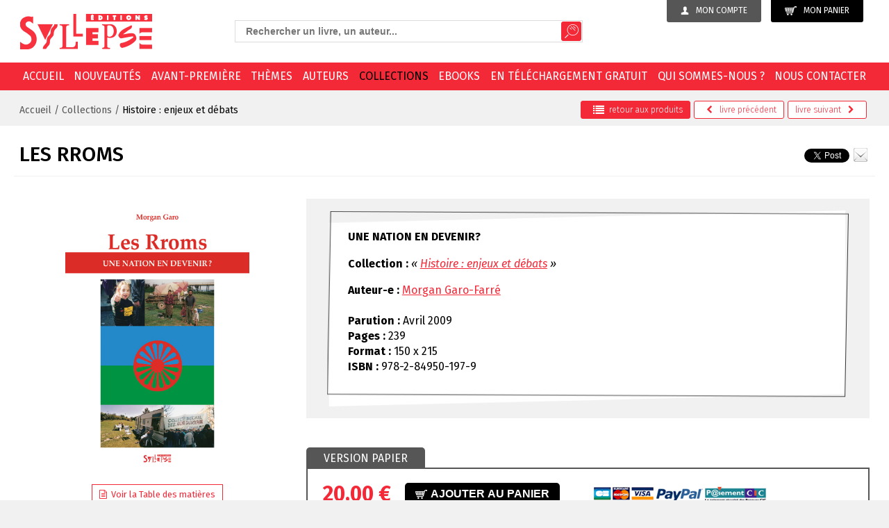

--- FILE ---
content_type: text/html; charset=utf-8
request_url: https://www.syllepse.net/les-rroms-_r_65_i_392.html
body_size: 11231
content:
<!DOCTYPE html><!--[if lt IE 7]>      <html class="no-js lt-ie9 lt-ie8 lt-ie7"> <![endif]--><!--[if IE 7]>         <html class="no-js lt-ie9 lt-ie8"> <![endif]--><!--[if IE 8]>         <html class="no-js lt-ie9"> <![endif]--><!--[if gt IE 8]><!--> <html class="no-js"> <!--<![endif]--><head><meta charset="utf-8"><meta http-equiv="X-UA-Compatible" content="IE=edge,chrome=1"><title>Les Rroms - Editions Syllepse</title>
<meta property="product:price:amount" content="20.00" />
<meta property="product:price:currency" content="EUR" />
<meta name="generator" content="Clikeo (www.clikeo.fr)" />
<meta property="og:site_name" content="Editions Syllepse" />
<meta property="og:title" content="Les Rroms" />
<meta property="og:description" content="Minorité transnationale répartie sur le territoire de plusieurs États européens, les Rroms font régulièrement la une de l'actualité en raison de la stigmatisation dont ils sont victimes.Cependant, au-delà de leur apport culturel ils sont mal connus.Cet ouvrage permet de découvrir l'histoire de ce peuple sans État qui revendique une existence et des droits. Après avoir abordé la situation et l'histoire de cette communauté en Roumanie, République tchèque et France, l'auteur décrit la vie de cette communauté à travers ses associations et mouvements politiques qui se sont structurés à l'échelle européenne.Si l'histoire de la nation rrom n'a pas été à ce jour écrite, cet ouvrage est un des premiers à synthétiser le parcours de ce peuple parti d'Inde au 11e siècle, qui a tout d'abord connu l'esclavage, puis au 20e siècle une tentative d'extermination par les nazis (Samudaripen). Enfin, Morgan Garo interroge, à l'heure du danger d'ethnicisation des sociétés européennes, une autre conception du vivre-ensemble des peuples qui ne soit pas fondée sur les liens du sang mais sur des communautés de destin, respectueuses de ses minorités." />
<meta property="og:url" content="https://www.syllepse.net/les-rroms-_r_65_i_392.html" />
<meta property="og:type" content="product" />
<meta property="og:image" content="https://www.syllepse.net/syllepse_images/produits/rrom_prd.jpg" />
<meta property="og:image:width" content="333" />
<meta property="og:image:height" content="500" />
<meta property="og:availability" content="instock" /><meta name="description"            content="Collections Histoire : enjeux et débats: les rroms. Morgan Garo-Farré, "/><meta name="keywords"               content="Collections, Histoire : enjeux et débats, les rroms, Morgan Garo-Farré"/><meta name="viewport" content="width=device-width, initial-scale=1"><link rel="canonical" href="https://www.syllepse.net/les-rroms-_r_65_i_392.html" /><link rel="alternate" type="application/rss+xml" title="Editions Syllepse - Livres" href="https://www.syllepse.net/index.phtml?rss=1&amp;lng=FR" /><link href="/syllepse_images/syllepse.css?1766043047"           rel="stylesheet" type="text/css" /><script src="//static.clikeo.fr/css3-mediaqueries.js"></script><!-- FONTS --><link href="https://fonts.googleapis.com/css?family=Fira+Sans:300,300i,400,400i,500,700" rel="stylesheet"><!--  --><link rel="apple-touch-icon" sizes="57x57" href="/apple-icon-57x57.png"><link rel="apple-touch-icon" sizes="60x60" href="/apple-icon-60x60.png"><link rel="apple-touch-icon" sizes="72x72" href="/apple-icon-72x72.png"><link rel="apple-touch-icon" sizes="76x76" href="/apple-icon-76x76.png"><link rel="apple-touch-icon" sizes="114x114" href="/apple-icon-114x114.png"><link rel="apple-touch-icon" sizes="120x120" href="/apple-icon-120x120.png"><link rel="apple-touch-icon" sizes="144x144" href="/apple-icon-144x144.png"><link rel="apple-touch-icon" sizes="152x152" href="/apple-icon-152x152.png"><link rel="apple-touch-icon" sizes="180x180" href="/apple-icon-180x180.png"><link rel="icon" type="image/png" sizes="192x192"  href="/android-icon-192x192.png"><link rel="icon" type="image/png" sizes="32x32" href="/favicon-32x32.png"><link rel="icon" type="image/png" sizes="96x96" href="/favicon-96x96.png"><link rel="icon" type="image/png" sizes="16x16" href="/favicon-16x16.png"><link rel="manifest" href="/manifest.json"><meta name="msapplication-TileColor" content="#ffffff"><meta name="msapplication-TileImage" content="/ms-icon-144x144.png"><meta name="theme-color" content="#ffffff"><script src="templates/js/modernizr-2.8.3-respond-1.4.2.min.js"></script>
<script type="text/javascript" src="templates/js/jquery-1.11.2.min.js" ></script>
<script type="text/javascript" src="templates/js/jquery-ui.min.js" ></script>
<link rel="stylesheet" href="https://maxcdn.bootstrapcdn.com/font-awesome/4.5.0/css/font-awesome.min.css" type="text/css"/></head>
<body class="_debug" style="background:#f1f1f1">
<!--[if lt IE 8]>
    <p class="browserupgrade">You are using an <strong>outdated</strong> browser. Please <a href="/browsehappy.com/">upgrade your browser</a> to improve your experience.</p>
<![endif]-->

<div id="page">

    <header>
    	<div class="clk-row flex-head">
    		<div class="col-l-10-24 col-xl-8-24 btn-eco col-s-text-center col-text-right col-push-right">
                <a href="https://www.syllepse.net/index.phtml?lng=FR&srub=85&InitClient" title="Mon compte" class="user-btn">
                	<img src="/syllepse_images/sitev2/ico-user.png">Mon compte
                </a>
              	<a class="cart-btn" href="https://www.syllepse.net/index.phtml?lng=FR&srub=4&InitEcommerce">
              		<img src="/syllepse_images/sitev2/ico-cart.png">Mon panier
              				        </a>
		       			
            </div>
           
    		<div class="col-m-1-2 col-l-9-24 col-xl-10-24 recherche col-push-right col-m-text-center">
                <div class="search-box">
    			    <i class="fa fa-long-arrow-left search-back aria-hidden="true"></i> 
  	<style>
		.ui-autocomplete-loading {
			background: white url("https://jqueryui.com/resources/demos/autocomplete/images/ui-anim_basic_16x16.gif") right center no-repeat;
		}
		.ui-autocomplete{
			z-index:89999;
			padding-bottom:10px;
			font-size:13px;
		}
		.ui-autocomplete li::before{display: none}
		.ui-menu .ui-menu-item{
			list-style:none;
		    padding: 8px !important;
		   
		}
		.ui-menu .ui-menu-item a{
		    text-decoration:none !important;
		}
		.ui-autocomplete-category{
			list-style:none;
		    padding: 8px !important;
		    text-transform:uppercase;
		}
		.ui-autocomplete-category a{
		    font-weight: bold;
		    margin: .95em 0 0px 0;
		    line-height: 1.5;
		}
		.ui-widget-content {
  			border: 1px solid #eaeaea;
  			border-top:0px;
  			background: #FFF ;
  			position: absolute;
  			color: #272323 !important;
  			webkit-border-radius: 0px 0px 5px 5px;
  			border-radius: 0px 0px 5px 5px;
  			transform: translateY(-3px);
			-webkit-transform: translateY(-3px);
		}
		.ui-autocomplete.ui-menu .ui-menu-item{
			  list-style-image:none;
			  border-top:1px solid #e3e4e6;
		}
		.ui-menu-item-wrapper{
			color: #272323 !important;
		}
		.ui-autocomplete.ui-menu .ui-menu-item:hover,
		.ui-autocomplete.ui-menu .ui-state-focus{
			text-decoration:none;
			margin:0;
			background:#ededed;
		}
  		.ui-autocomplete.ui-menu .ui-state-focus a{
			color: #272323 !important;
		}
		

	</style>
  	<script>
  		$.widget( "custom.catcomplete", $.ui.autocomplete, {
		    _create: function() {
	      		this._super();
	      		this.widget().menu( "option", "items", "> :not(.ui-autocomplete-category)" );
	    	},
	    	_renderMenu: function( ul, items ) {
	      		var that = this,
	        		currentCategory = "";
	      		$.each( items, function( index, item ) {
	        		var li;
	        		if ( item.category != currentCategory ) {
	          			ul.append( "<li class='ui-autocomplete-category'><a href='"+item.url+"'>" + item.category + "</a></li>" );
	          			currentCategory = item.category;
	        		}
	        		li = that._renderItemData( ul, item );
	        		if ( item.category ) {
	          			li.attr( "aria-label", item.category + " : " + item.label );
	        		}
	      		});
	    	},
	    	_renderItemData: function (ul, item) {
         		return $("<li></li>")
             		.data("item.autocomplete", item)
             		.append("<a href='"+item.url+"'>" + item.label + "</a>")
             		.appendTo(ul);
     		}
	  	});
  		$(function() {
    		$( ".SKEYWORD" ).catcomplete({
	      		source: function( request, response ) {
		        	$.ajax({
		          		url: "index.phtml",
		          		dataType: "json",
		          		data: {
		            		q: request.term,
		          			max: 15,
		          			h: true
		          		},
		          		success: function( data ) {
		          			//console.log("yeahaa");
		            		response($.map(data, function(item) {
								return {
									id      : item.id ,
									category: item.category ,
									label   : item.label ,
									url     : item.url ,
									sentence: item.sentence 
								}
							}))
		          		}
		        	});
		      	},
		      	minLength: 3,
		      	select: function( event, ui ) {
		      		//console.log(event);console.log(ui);return false;
		      		if (ui.item) {
						alert("go "+ui.url);
						window.location.href = ui.item.url;
					} else {
						$("#SKEYWORD").val("");
						return false;
					}
			  	}
	    	});
		});
	</script>

<form  method="get" action="index.phtml" class="search-form">
    <input type="hidden" name="srub" value="36"/>
    <input type="hidden" name="lng" value="FR"/>
    <input type="text" class="SKEYWORD" name="SKEYWORD" value="" placeholder="Rechercher un livre, un auteur..."/>
 	<button type="submit"><img src="/syllepse_images/sitev2/ico-search.png"></button>
</button>
</form>    		    </div>
            </div>

            <div class="col-m-1-2 col-l-5-24 col-xl-6-24 col-s-text-center">
                 <a href="/" title="Editions Syllepse Livres" class="logo"><img src="/syllepse_images/sitev2/logo.png"></a> 
            </div>
    		
    	</div>
    </header>
    <nav>
    	<div class="clk-row">
    		<div class="col-s-1">

                <div class="mobile-menu-trigger">
                    <div class="col-s-1 col-no-padding">
                        <div id="trigger" class="menu-mobile">
                            <a href="/" title="Livres - Editions Syllepse" class="ico-s-home"><i class="fa fa-home" aria-hidden="true"></i></a>
                            <a href="#menu"><span class="menu-trigger"><i class="fa fa-bars" aria-hidden="true"></i> Menu</span></a>
                        </div>
                         <div class="search-mobile hide-m hide-l hide-xl"><i class="fa fa-search fa-lg"></i></div>
                    </div>
                </div>
                
    			<ul class="nav">
        			        				        					<li ><a href="/">Accueil</a></li>
        				        			        				        					<li ><a href="nouveautes-_r_22.html">Nouveautés</a></li>
        				        			        				        					<li ><a href="avant-premiere-_r_21.html">Avant-première</a></li>
        				        			        				        					<li ><a href="themes-_r_19.html">Thèmes</a></li>
        				        			        				        					<li ><a href="auteurs-_r_17.html">Auteurs</a></li>
        				        			        				        					<li  class="selected" ><a href="collections-_r_18.html">Collections</a></li>
        				        			        				        					<li ><a href="ebooks-_r_103.html">EBOOKS</a></li>
        				        			        				        					<li ><a href="en-telechargement-gratuit-_r_20.html">En téléchargement gratuit</a></li>
        				        			        				        					<li ><a href="qui-sommes-nous--_r_8.html">Qui sommes-nous ?</a></li>
        				        			        				        					<li ><a href="nous-contacter-_r_10.html">Nous contacter</a></li>
        				        			    			</ul>
    		</div>
    	</div>
    </nav>
    <section>
                        <div class="breadcrumb-wrapper">
                <div class="clk-row">
                    <div class="flex">
                        <div class="col-s-1 col-m-1-2">
                            <div class="breadcrumb">
                                                                                                    <a href="/" title="Accueil" >Accueil</a>
                                     /  
                                                                    <a href="collections-_r_18.html" title="Collections" >Collections</a>
                                     /  
                                                                    <a href="histoire-enjeux-et-debats-_r_65.html" title="Histoire : enjeux et débats"  class="selected" >Histoire : enjeux et débats</a>
                                     
                                                                																																							</div>
                        </div>

                                                    <div class="col-s-1 col-m-1-2">
                                <div class="nav-produit">
                                     <a href="histoire-enjeux-et-debats-_r_65.html" class="back">
                                        <i class="fa fa-lg fa-list" aria-hidden="true"></i>retour <span class="hide-s">aux produits</span>
                                     </a>
                                                                             <a href="colonisations-migrations-racismes-_r_65_i_426.html" title="Colonisations, migrations, racismes">
                                            <i class="fa fa-chevron-left" aria-hidden="true"></i>
                                                                                            <span class="hide-s">livre </span>précédent
                                                                                    </a>
                                                                                                                  <a href="l-algerie-depassionnee-_r_65_i_386.html" title="L'Alg&eacute;rie d&eacute;passionn&eacute;e">
                                                                                            <span class="hide-s">livre </span>suivant
                                                                                        <i class="fa fa-chevron-right" aria-hidden="true"></i>
                                        </a>
                                                                      </div>
                            </div>
                                    
                    </div>
                </div>
            </div>
        
        <div class="clk-row">
           						     		                
	     		
            	            
    



<div class="clk-row">
	<div class="col-s-1 flex titre-detail">
		<h1>Les Rroms</h1>
		<!-- SHARE PRODUIT -->
		<div class="share-items">
			
				<script>
					//TWITTER
					!function(d,s,id){var js,fjs=d.getElementsByTagName(s)[0],p=/^http:/.test(d.location)?'http':'https';if(!d.getElementById(id)){js=d.createElement(s);js.id=id;js.src=p+'://platform.twitter.com/widgets.js';fjs.parentNode.insertBefore(js,fjs);}}(document, 'script', 'twitter-wjs');

					//FACEBOOK
					(function(d, s, id) {
					  var js, fjs = d.getElementsByTagName(s)[0];
					  if (d.getElementById(id)) return;
					  js = d.createElement(s); js.id = id;
					  js.src = "//connect.facebook.net/fr_FR/sdk.js#xfbml=1&version=v2.5&appId=223832854343928";
					  fjs.parentNode.insertBefore(js, fjs);
					}(document, 'script', 'facebook-jssdk'));
					
					$(document).ready(function() { 
						$(".envoiAmi").fancybox({
							maxWidth	: 800,
							maxHeight	: 600,
							fitToView	: false,
							width		: '70%',
							height		: '70%',
							autoSize	: false,
							closeClick	: false,
							openEffect	: 'none',
							closeEffect	: 'none'
						});
					});
				</script>
			
			<div id="fb-root"></div>
			<div class="fb-like" data-href="" data-layout="button" data-action="like" data-show-faces="true" data-share="true"></div>&nbsp;
			<a href="https://twitter.com/share" class="twitter-share-button" data-hashtags="editionsyllepse">Tweet</a>
						<a href="index.phtml?srub=82&URLSRC=les-rroms-_r_65_i_392.html&conseiller-a-un-ami-&SkipHeader=1&SkipFooter=1" title="Envoyer à un ami" class="envoiAmi icon-mail" data-fancybox-type="iframe"><img src="/syllepse_images/sitev2/icon-mail.png"></a>
		</div>
		<!-- SHARE PRODUIT -->
	</div>
</div>

<div class="clk-row">
	<div class="col-l-8-24">
		<div class="clk-wrap-img h100pct imglarge ">
	        <a class="imglarge fancybox"  rel="syllepse" title="Les Rroms / Histoire : enjeux et débats" href="/syllepse_images/produits/rrom.jpg">
	        	<img id="limg" itemprop="image" src="/syllepse_images/produits/rrom.jpg?2" alt="Les Rroms Histoire : enjeux et débats">
	        </a>
	    </div>
	    	    	<center>
				    					<a href="/syllepse_images/divers/les_rroms.pdf" target="_blank" class="btn-table"><i class="fa fa-file-text-o" aria-hidden="true"></i>
Voir la Table des matières</a>
						     		     </center>
	    
	</div>
	<div class="col-l-16-24">
		<div class="bg-edito edito-produit">
			<div class="edito">
									<h4>UNE NATION EN DEVENIR?</h4>
				
									<p><strong>Collection :</strong> <i>&laquo; <a href="histoire-enjeux-et-debats-_r_65.html" title="Histoire : enjeux et débats">Histoire : enjeux et débats</a> &raquo;</i></p>
				
				<p>
																		<strong>Auteur-e :</strong> <a href="morgan-garo-farre-_r_35_lettre_M_c_827.html" title="Morgan Garo-Farré">Morgan Garo-Farré</a><br/>
											
					<br/>
					<strong>Parution :</strong> Avril 2009 <br/>
					<strong>Pages :</strong> 239 <br/>
					<strong>Format :</strong> 150 x 215 <br/> 
					<strong>ISBN :</strong> 978-2-84950-197-9<br/>
					
																													</p>
			</div>
		</div>


		<div class="tabs-panier">


																			<ul>
																		<li><a href="#tabs">Version papier</a></li>
																					</ul>
									<div id="tabs" class="tabs-wrapper">
						<div class="col-m-1-2 tabs-content">
							<p class="prix">20,00&nbsp;€</p>
							<form action="index.phtml" method="post" name="AddForm" id="AddForm">
								<input type="hidden" name="QUANTITE" value="1"/>
								<input type="hidden" name="srub" value="65"/>
								<input type="hidden" name="iprod" value="392"/>
								<input type="hidden" name="addProduct" value="Yes"/>
								<input type="hidden" name="pageid" value=""/>
								<button type="submit" class="btn-commander">
									<!-- <img src="/syllepse_images/sitev2/ico-cart.png">  -->
									<span>										Ajouter au panier
									</span>
								</button>
							</form>
						</div>
						<div class="col-m-1-2 tabs-content">
							<img src="/syllepse_images/sitev2/cart-visa.png"> <img src="/syllepse_images/sitev2/cart-paypal.png"> <img src="/syllepse_images/sitev2/cart-cic.png">
						</div>
						<div class="clear"></div>
					</div>
								
		</div>
	</div>
</div>

	<div class="clk-row clearfix">
		<div class="col-m-1-4 col-mb2">
			<p class="titre-box">Présentation</p>
		</div>
		<div class="clear"></div>
		<div class="col-s-1 col-mb2">
			<p align="justify">Minorit&eacute; transnationale r&eacute;partie sur le territoire de plusieurs &Eacute;tats europ&eacute;ens, les Rroms font r&eacute;guli&egrave;rement la une de l'actualit&eacute; en raison de la stigmatisation dont ils sont victimes.Cependant, au-del&agrave; de leur apport culturel ils sont mal connus.<br />Cet ouvrage permet de d&eacute;couvrir l'histoire de ce peuple sans &Eacute;tat qui revendique une existence et des droits. Apr&egrave;s avoir abord&eacute; la situation et l'histoire de cette communaut&eacute; en Roumanie, R&eacute;publique tch&egrave;que et France, l'auteur d&eacute;crit la vie de cette communaut&eacute; &agrave; travers ses associations et mouvements politiques qui se sont structur&eacute;s &agrave; l'&eacute;chelle europ&eacute;enne.<br />Si l'histoire de la nation rrom n'a pas &eacute;t&eacute; &agrave; ce jour &eacute;crite, cet ouvrage est un des premiers &agrave; synth&eacute;tiser le parcours de ce peuple parti d'Inde au 11<sup>e</sup> si&egrave;cle, qui a tout d'abord connu l'esclavage, puis au 20<sup>e</sup> si&egrave;cle une tentative d'extermination par les nazis (<em>Samudaripen</em>).</p>
<p align="justify">Enfin, Morgan Garo interroge, &agrave; l'heure du danger d'ethnicisation des soci&eacute;t&eacute;s europ&eacute;ennes, une autre conception du vivre-ensemble des peuples qui ne soit pas fond&eacute;e sur les liens du sang mais sur des communaut&eacute;s de destin, respectueuses de ses minorit&eacute;s.</p>
		</div>
	</div>



			
	<div class="clk-row clearfix">
		<div class="col-m-1-2">
			<p class="titre-box">Autres ouvrages à découvrir dans le même thème</p>
		</div>
	</div>
	<div class="produits-lies clearfix">
		<div class="clk-row">
							<div class="col-s-1-2 col-m-1-2 col-l-1-4">
					<article class="produit-liste">
	<a href="sur-la-question-noire-_r_102_i_556.html" class="produit-liste-image">
		<img class="" src="/syllepse_images/produits/sur_la_question_noire-james1200_tbn.jpg?2" alt="Sur la question noire" 
			border="0"/>
	</a>
	<h2>Sur la question noire</h2>
			<h3>C. L. R. James</h3>
				<p class='prix'>16,00 &euro;</p>
	</article>				</div>
							<div class="col-s-1-2 col-m-1-2 col-l-1-4">
					<article class="produit-liste">
	<a href="friedrich-engels-et-les-peuples-sans-histoire--_r_60_i_734.html" class="produit-liste-image">
		<img class="" src="/syllepse_images/produits/engels_et_les_peuples_tbn.jpg?2" alt="Friedrich Engels et les peuples &laquo;sans histoire&raquo;" 
			border="0"/>
	</a>
	<h2>Friedrich Engels et les peuples «sans histoire»</h2>
			<h3>Roman Rosdolsky</h3>
				<p class='prix'>25,00 &euro;</p>
	</article>				</div>
							<div class="col-s-1-2 col-m-1-2 col-l-1-4">
					<article class="produit-liste">
	<a href="question-juive-question-noire-_r_60_i_492.html" class="produit-liste-image">
		<img class="" src="/syllepse_images/produits/question_juive,_question_noire_tbn.jpg?2" alt="Question juive/Question noire" 
			border="0"/>
	</a>
	<h2>Question juive/Question noire</h2>
			<h3>Léon Trotsky</h3>
				<p class='prix'>12,00 &euro;</p>
	</article>				</div>
							<div class="col-s-1-2 col-m-1-2 col-l-1-4">
					<article class="produit-liste">
	<a href="question-juive-_r_65_i_674.html" class="produit-liste-image">
		<img class="" src="/syllepse_images/produits/question_juive_tbn.jpg?2" alt="Question juive" 
			border="0"/>
	</a>
	<h2>Question juive</h2>
			<h3>Ilan Halevi</h3>
				<p class='prix'>23,00 &euro;</p>
	</article>				</div>
					</div>
	</div>

    	           </div>   <!-- /.clk-row -->
            	<div class="clear"></div>
        <div class="clk-row">
            <div class="col-s-1">
                <div class="bande-footer"></div>
            </div>
        </div>
    </section>
    <footer>
        <div class="clk-row">
            <div class="col-m-1-2 col-l-1-4">
                <p class="titre-footer">Éditions Syllepse</p>
                <p><strong>Numéro de téléphone :</strong><br />01 44 62 08 89<br /><strong><br />Adresse :<br /></strong>Éditions Syllepse<br />69 rue des Rigoles <br />75020 Paris  <br /><br /></p>
            </div>
            <div class="col-m-1-2 col-l-1-4">
                <p class="titre-footer">En plus ...</p>
                <ul>
<li><a href="lng_FR_srub_16-liens-et-partenaires.html">Liens et partenaires</a></li>
<li><a href="lng_FR_srub_15-la-bibliotheque-de-nos-memoires.html">La bibliothèque de nos mémoires</a></li>
<li><a href="lng_FR_srub_12-espace-libraires.html">Espaces librairies</a></li>
</ul>
            </div>
            <div class="col-m-1-2 col-l-1-4">
                <p class="titre-footer">Informations</p>
                <ul>
<li><a href="lng_FR_srub_8-qui-sommes-nous-.html">Qui sommes-nous ?</a></li>
<li><a href="lng_FR_srub_81-conditions-generales-de-vente.html">Conditions générales de vente</a></li>
<li><a href="politique-de-confidentialite-_r_106.html">Politique de confidentialité</a></li>
</ul>
            </div>
            <div class="col-m-1-2 col-l-1-4">
                <p class="titre-footer">Newsletter</p>
                <div class="hide-s">
                    <p>Inscrivez-vous à notre newsletter</p>
                </div>

                <form name="login" id="" method="post" action="newsletter-_r_105.html" class="newsletter-form">
                    <input type="hidden" name="mode" value="INSCRIPTION" />
                      <fieldset>
                     <input type="email" name="ADRESSE_INTERNET" id="news" value="" required="required" placeholder="adresse email" />
                    <button type="submit" name="TentaviveLoginClient">OK</button> 
                    </fieldset>
                </form>

                <p class="titre-footer">Suivez-nous</p>
                <a href="https://www.facebook.com/editions.syllepse.7" target="_blank"><img src="/syllepse_images/sitev2/facebook.png"></a>
                <a href="https://twitter.com/editionsyllepse" target="_blank"><img src="/syllepse_images/sitev2/twitter.png">
            </div>
             <div class="col-s-1">
                <div class="border-footer"></div>
            </div>
        </div>
    </footer>

    <div id="menu">
        <ul>
                                                <li  class="icon-arrow-right" >
                        <a  href="/"  title="Accueil" >
                        	Accueil
                        </a>
                                                    <ul class="lvl2">
                                  
                                                                            <li >
                                            
                                            <a  href="recherche-_r_36.html" title="Recherche">
                                                Recherche
                                            </a>
                                                                                    </li>
                                                                      
                                                                            <li >
                                            
                                            <a  href="mon-compte-_r_85.html" title="Mon compte">
                                                Mon compte
                                            </a>
                                                                                    </li>
                                                                      
                                                                            <li >
                                            
                                            <a  href="l-actualite-_r_37.html" title="L'actualité">
                                                L'actualité
                                            </a>
                                                                                    </li>
                                                                      
                                                                            <li  class="icon-arrow-right" >
                                            
                                            <a  href="auteurs-_r_17.html" title="Auteurs">
                                                Auteurs
                                            </a>
                                                                                    </li>
                                                                      
                                                                            <li >
                                            
                                            <a  href="conseiller-a-un-ami-_r_82.html" title="Conseiller à un ami">
                                                Conseiller à un ami
                                            </a>
                                                                                    </li>
                                                                      
                                                                            <li  class="icon-arrow-right" >
                                            
                                            <a  title="Collections">
                                                Collections
                                            </a>
                                                                                            
                                                <ul class="sous-nav-2">
                                                                                                    </ul>
                                                                                    </li>
                                                                      
                                                                            <li >
                                            
                                            <a  href="nouveautes-_r_22.html" title="Nouveautés">
                                                Nouveautés
                                            </a>
                                                                                    </li>
                                                                      
                                                                            <li >
                                            
                                            <a  href="themes-_r_19.html" title="Thèmes">
                                                Thèmes
                                            </a>
                                                                                    </li>
                                                                      
                                                                            <li >
                                            
                                            <a  href="en-telechargement-gratuit-_r_20.html" title="En téléchargement gratuit">
                                                En téléchargement gratuit
                                            </a>
                                                                                    </li>
                                                                      
                                                                            <li >
                                            
                                            <a  href="avant-premiere-_r_21.html" title="Avant-première">
                                                Avant-première
                                            </a>
                                                                                    </li>
                                                                      
                                                                            <li  class="icon-arrow-right" >
                                            
                                            <a  title="Nos outils">
                                                Nos outils
                                            </a>
                                                                                            
                                                <ul class="sous-nav-2">
                                                                                                    </ul>
                                                                                    </li>
                                                                      
                                                                            <li >
                                            
                                            <a  href="conditions-generales-de-vente-_r_81.html" title="Conditions générales de vente">
                                                Conditions générales de vente
                                            </a>
                                                                                    </li>
                                                                      
                                                                            <li >
                                            
                                            <a  href="ebooks-_r_103.html" title="EBOOKS">
                                                EBOOKS
                                            </a>
                                                                                    </li>
                                                                      
                                                                            <li >
                                            
                                            <a  href="politique-de-confidentialite-_r_106.html" title="Politique de confidentialité">
                                                Politique de confidentialité
                                            </a>
                                                                                    </li>
                                                                      
                                                                            <li >
                                            
                                            <a  href="newsletter-_r_105.html" title="Newsletter">
                                                Newsletter
                                            </a>
                                                                                    </li>
                                                                                           
                            </ul>
                                             </li>
                                                                <li >
                        <a  href="nouveautes-_r_22.html"  title="Nouveautés" >
                        	Nouveautés
                        </a>
                                             </li>
                                                                <li >
                        <a  href="avant-premiere-_r_21.html"  title="Avant-première" >
                        	Avant-première
                        </a>
                                             </li>
                                                                <li >
                        <a  href="themes-_r_19.html"  title="Thèmes" >
                        	Thèmes
                        </a>
                                             </li>
                                                                <li >
                        <a  href="auteurs-_r_17.html"  title="Auteurs" >
                        	Auteurs
                        </a>
                                             </li>
                                                                <li  class="icon-arrow-right" >
                        <a  href="collections-_r_18.html"  title="Collections" >
                        	Collections
                        </a>
                                                    <ul class="lvl2">
                                  
                                                                            <li >
                                            
                                            <a  href="adresses-internationalisme-et-democr-tie-_r_32.html" title="Adresses, internationalisme et démocr@tie">
                                                Adresses, internationalisme et démocr@tie
                                            </a>
                                                                                    </li>
                                                                      
                                                                            <li >
                                            
                                            <a  href="alternatives-sud-_r_24.html" title="Alternatives Sud">
                                                Alternatives Sud
                                            </a>
                                                                                    </li>
                                                                      
                                                                            <li >
                                            
                                            <a  href="arguments-et-mouvements-_r_25.html" title="Arguments et mouvements">
                                                Arguments et mouvements
                                            </a>
                                                                                    </li>
                                                                      
                                                                            <li >
                                            
                                            <a  href="autogestion-_r_97.html" title="Autogestion">
                                                Autogestion
                                            </a>
                                                                                    </li>
                                                                      
                                                                            <li >
                                            
                                            <a  href="cahiers-spartacus-_r_88.html" title="Cahiers Spartacus">
                                                Cahiers Spartacus
                                            </a>
                                                                                    </li>
                                                                      
                                                                            <li >
                                            
                                            <a  href="comprendre-et-agir-_r_84.html" title="Comprendre et agir">
                                                Comprendre et agir
                                            </a>
                                                                                    </li>
                                                                      
                                                                            <li >
                                            
                                            <a  href="contretemps-_r_94.html" title="ContreTemps">
                                                ContreTemps
                                            </a>
                                                                                    </li>
                                                                      
                                                                            <li >
                                            
                                            <a  href="coup-pour-coup-_r_28.html" title="Coup pour coup">
                                                Coup pour coup
                                            </a>
                                                                                    </li>
                                                                      
                                                                            <li >
                                            
                                            <a  href="cote-cour-_r_29.html" title="Côté cour">
                                                Côté cour
                                            </a>
                                                                                    </li>
                                                                      
                                                                            <li >
                                            
                                            <a  href="coyoacan-_r_74.html" title="Coyoacán">
                                                Coyoacán
                                            </a>
                                                                                    </li>
                                                                      
                                                                            <li >
                                            
                                            <a  href="des-paroles-en-actes-_r_89.html" title="Des paroles en actes">
                                                Des paroles en actes
                                            </a>
                                                                                    </li>
                                                                      
                                                                            <li >
                                            
                                            <a  href="explorations-et-decouvertes-en-terres-humaines-_r_59.html" title="Explorations et découvertes en terres humaines">
                                                Explorations et découvertes en terres humaines
                                            </a>
                                                                                    </li>
                                                                      
                                                                            <li >
                                            
                                            <a  href="groupe-d-etude-et-de-recherche-sur-les-mouvements-etudiants-germe--_r_77.html" title="Groupe d'étude et de recherche sur les mouvements étudiants (Germe)">
                                                Groupe d'étude et de recherche sur les mouvements étudiants (Germe)
                                            </a>
                                                                                    </li>
                                                                      
                                                                            <li >
                                            
                                            <a  href="histoire-enjeux-et-debats-_r_65.html" title="Histoire : enjeux et débats">
                                                Histoire : enjeux et débats
                                            </a>
                                                                                    </li>
                                                                      
                                                                            <li >
                                            
                                            <a  href="hors-collection-_r_86.html" title="Hors collection">
                                                Hors collection
                                            </a>
                                                                                    </li>
                                                                      
                                                                            <li >
                                            
                                            <a  href="intersectionos-_r_75.html" title="intersection•S">
                                                intersection•S
                                            </a>
                                                                                    </li>
                                                                      
                                                                            <li >
                                            
                                            <a  href="la-politique-au-scalpel-_r_78.html" title="La politique au scalpel">
                                                La politique au scalpel
                                            </a>
                                                                                    </li>
                                                                      
                                                                            <li >
                                            
                                            <a  href="le-present-avenir-_r_46.html" title="Le Présent Avenir">
                                                Le Présent Avenir
                                            </a>
                                                                                    </li>
                                                                      
                                                                            <li >
                                            
                                            <a  href="les-archipels-du-surrealisme-_r_71.html" title="Les Archipels du surréalisme">
                                                Les Archipels du surréalisme
                                            </a>
                                                                                    </li>
                                                                      
                                                                            <li >
                                            
                                            <a  href="les-cahiers-de-critique-communiste-_r_73.html" title="Les Cahiers de Critique Communiste">
                                                Les Cahiers de Critique Communiste
                                            </a>
                                                                                    </li>
                                                                      
                                                                            <li >
                                            
                                            <a  href="les-cahiers-de-l-emancipation-_r_98.html" title="Les Cahiers de l'émancipation">
                                                Les Cahiers de l'émancipation
                                            </a>
                                                                                    </li>
                                                                      
                                                                            <li >
                                            
                                            <a  href="les-utopiques-_r_64.html" title="Les Utopiques">
                                                Les Utopiques
                                            </a>
                                                                                    </li>
                                                                      
                                                                            <li >
                                            
                                            <a  href="libre-espace-_r_70.html" title="Libre Espace">
                                                Libre Espace
                                            </a>
                                                                                    </li>
                                                                      
                                                                            <li >
                                            
                                            <a  href="mauvais-temps-_r_66.html" title="Mauvais Temps">
                                                Mauvais Temps
                                            </a>
                                                                                    </li>
                                                                      
                                                                            <li >
                                            
                                            <a  href="medusa-_r_68.html" title="Medusa">
                                                Medusa
                                            </a>
                                                                                    </li>
                                                                      
                                                                            <li >
                                            
                                            <a  href="notes-de-la-fondation-copernic-_r_38.html" title="Notes de la Fondation Copernic">
                                                Notes de la Fondation Copernic
                                            </a>
                                                                                    </li>
                                                                      
                                                                            <li >
                                            
                                            <a  href="mille-marxismes-_r_60.html" title="Mille Marxismes">
                                                Mille Marxismes
                                            </a>
                                                                                    </li>
                                                                      
                                                                            <li >
                                            
                                            <a  href="nouveaux-regards-_r_61.html" title="Nouveaux Regards">
                                                Nouveaux Regards
                                            </a>
                                                                                    </li>
                                                                      
                                                                            <li >
                                            
                                            <a  href="observatoire-des-mouvements-de-la-societe-_r_99.html" title="Observatoire des mouvements de la société">
                                                Observatoire des mouvements de la société
                                            </a>
                                                                                    </li>
                                                                      
                                                                            <li >
                                            
                                            <a  href="points-cardinaux-_r_69.html" title="Points cardinaux">
                                                Points cardinaux
                                            </a>
                                                                                    </li>
                                                                      
                                                                            <li >
                                            
                                            <a  href="promemo-_r_83.html" title="Promémo">
                                                Promémo
                                            </a>
                                                                                    </li>
                                                                      
                                                                            <li >
                                            
                                            <a  href="questions-feministes-_r_87.html" title="Questions féministes">
                                                Questions féministes
                                            </a>
                                                                                    </li>
                                                                      
                                                                            <li >
                                            
                                            <a  href="radical-america-_r_102.html" title="Radical America">
                                                Radical America
                                            </a>
                                                                                    </li>
                                                                      
                                                                            <li >
                                            
                                            <a  href="sens-dessus-dessous-_r_96.html" title="Sens dessus-dessous">
                                                Sens dessus-dessous
                                            </a>
                                                                                    </li>
                                                                      
                                                                            <li >
                                            
                                            <a  href="soutien-a-l-ukraine-resistante-_r_72.html" title="Soutien à l'Ukraine résistante">
                                                Soutien à l'Ukraine résistante
                                            </a>
                                                                                    </li>
                                                                      
                                                                            <li >
                                            
                                            <a  href="utopie-critique-_r_76.html" title="Utopie Critique">
                                                Utopie Critique
                                            </a>
                                                                                    </li>
                                                                      
                                                                            <li >
                                            
                                            <a  href="yiddishland-_r_95.html" title="Yiddishland">
                                                Yiddishland
                                            </a>
                                                                                    </li>
                                                                      
                                                                            <li >
                                            
                                            <a  href="livres-epuises-ou-indisponibles-_r_100.html" title="Livres épuisés ou indisponibles">
                                                Livres épuisés ou indisponibles
                                            </a>
                                                                                    </li>
                                                                                           
                            </ul>
                                             </li>
                                                                <li >
                        <a  href="ebooks-_r_103.html"  title="EBOOKS" >
                        	EBOOKS
                        </a>
                                             </li>
                                                                <li >
                        <a  href="en-telechargement-gratuit-_r_20.html"  title="En téléchargement gratuit" >
                        	En téléchargement gratuit
                        </a>
                                             </li>
                                                                <li >
                        <a  href="qui-sommes-nous--_r_8.html"  title="Qui sommes-nous ?" >
                        	Qui sommes-nous ?
                        </a>
                                             </li>
                                                                <li >
                        <a  href="nous-contacter-_r_10.html"  title="Nous contacter" >
                        	Nous contacter
                        </a>
                                             </li>
                                       
                <li class="menu-moncompte">
                    <a href="mon-compte-_r_85.html" title="Mon compte" rel="nofollow">
                        <img src="/syllepse_images/sitev2/ico-user.png"> Mon compte
                    </a>
                </li>
                <li class="menu-monpanier"><a href="mon-panier-_r_4.html" title="Mon panier" rel="nofollow"> <img src="/syllepse_images/sitev2/ico-cart.png">Mon panier</a></li>           
        </ul>
    </div>

</div>

	
<link rel="stylesheet" href="templates/js/mmenu/jquery.mmenu.all.css" type="text/css"/>
<link rel="stylesheet" href="templates/js/owlcarousel/owl.carousel.css" type="text/css"/>
<link rel="stylesheet" href="templates/js/owlcarousel/owl.theme.default.css" type="text/css"/>
<link rel="stylesheet" href="templates/js/nice-select/nice-select.css" type="text/css"/>
<link rel="stylesheet" href="templates/js/fancybox.2.1.5/jquery.fancybox.css" type="text/css"/>
	
<script type="text/javascript" src="templates/js/mmenu/jquery.mmenu.all.min.js" ></script>
<script type="text/javascript" src="templates/js/owlcarousel/owl.carousel.js" ></script>
<script type="text/javascript" src="templates/js/nice-select/jquery.nice-select.min.js" ></script>
<script type="text/javascript" src="templates/js/fancybox.2.1.5/jquery.mousewheel-3.0.6.pack.js" ></script>
<script type="text/javascript" src="templates/js/fancybox.2.1.5/jquery.fancybox.pack.js" ></script>
<script type="text/javascript" src="templates/js/jquery.equalizecols.js" ></script>
	
	     			
	         			<style>
	         				.nonice{
	         					width:100%;
	         				}
	         			</style>
	     			
	     		
	

                <script>
                   $(document).ready(function() { 
                     // FANCYBOX
                        $(".thickbox, .fancybox").fancybox({
                            'zoomspeedin':  300, 
                            'zoomspeedout': 300, 
                            'overlayshow':  false,
                            helpers     : {
                                title   : { type : 'inside' },
                                buttons : {}
                            }
                        });
                        
                        $('select:not(.nonice)').niceSelect();

                        // LINKS    
                        $(".linked").click(function(){
                            window.location=$(this).find("a").attr("href"); return false;
                        });
                    });
                </script>
            
		            
		                <script>
		                  	$(document).ready(function() { 
		                  		$('.list-gauche li a').each(function() {
						        	//console.log("tada : "+ $(this).attr('href')+" "+ $(this).text());
						        	var el = $(this);
						        	$('<option />', {
							            "value"   : $(this).attr('href'),
						            	"text"    : $(this).text(),
						            	"selected"    : $(this).hasClass("selected")
						        	}).appendTo('#mobile-list select');
						    	});
						    	if ($('.list-gauche li a').length < 1) jQuery('#mobile-list').hide();

						    	$('#mobile-list').find('select').change(function() {
							        window.location = jQuery(this).find('option:selected').val();
						    	});
						   	});
						</script>
	         		
	         	

	
	<script type="text/javascript">
		
		$(document).ready(function(){

            $("#menu").mmenu({
                "navbars": [
                  {
                     "position": "top",
                     "content": [
                        "searchfield"
                     ]
                  },
                  {
                     "position": "top"
                  },
                  {
                     "position": "bottom",
                     "content": [
                        "<a class='fa fa-twitter' href='https://twitter.com/editionsyllepse' target='_blank'></a>",
                        "<a class='fa fa-facebook' href='https://www.facebook.com/editions.syllepse.7' target='_blank'></a>"
                     ]
                  }
               ]
            });	

            $(".tabs-panier").tabs({
                 activate: function (event, ui) {
                     var active = $('#tabs').tabs('option', 'active');
                    // $("#tabid").html('the tab id is ' + $("#tabs ul>li a").eq(active).attr("href"));
                }
            });
			
			// CAROUSEL HOME
			$('.slider-livre-actus').owlCarousel({
			    loop:true,
			    nav:true,
			    dots:false,
			   	responsive:{
			        0:{
			            items:2,
			            nav:false,
                        margin:15,
                        dots:true,
                        slideBy:2
			        },
			        600:{
			            items:3,
			            nav:false,
                        dots:true,
                        slideBy:3
			        },
			        990:{
			            items:4,
			            nav:false,
                        dots:true,
                        slideBy:4
			        },
			        1200:{
			            items:5,
			            nav:true,
			            dots:false,
                        slideBy:5
			        }
			    }
			});

            $('.slider-livre-parutions').owlCarousel({
                loop:true,
                nav:true,
                dots:false,
                autoplay:true,
                autoplayHoverPause:true,
                responsive:{
                    0:{
                        items:2,
                        nav:false,
                        margin:15,
                        dots:true,
                        slideBy:2
                    },
                    600:{
                        items:2,
                        nav:false,
                        dots:true,
                        slideBy:2
                    },
                    990:{
                        items:3,
                        nav:false,
                        dots:true,
                        slideBy:3
                    },
                    1200:{
                        items:4,
                        nav:false,
                        dots:true,
                        slideBy:4
                    }
                }
            });

           
			
			$('.slider-livre-actus .owl-prev').html('<i class="fa fa-angle-left" aria-hidden="true">');
			$('.slider-livre-actus .owl-next').html('<i class="fa fa-angle-right" aria-hidden="true">');

			function setSizes(){
                var $els = $('.produit-liste').equalizeCols();
                var $els = $('.produit-liste-image').equalizeCols();
                var $els = $('.eco-login-wrapper').equalizeCols();
                var $els = $('.nouveaute-wrapper, .avp-wrapper').equalizeCols();
                var $els = $('.home-footer .actu').equalizeCols();
                /*
                var wi = $(window).width();
                if (wi <= 481){
                    $('.search-box').hide();
                    $('.search-back').show();
                }else{
                    $('.search-box').show();
                    $('.search-back').hide();
                }
                */
            }

            var effect = 'slide';
            var option = { direction: 'left' };
            var duration = 700;
            // $('.search-box').hide();
            $('.search-mobile').click( function(){
                // $('.search-box').slideToggle();
                $('.mobile-menu-trigger').css('visibility','hidden');
                $('.search-back').show();
                $('.search-box').toggle(effect, option, duration);
                $('.search-box').show()
            });
            
            $('.search-back').click(function(){
                $('.search-box').toggle(effect, option, duration);
                $('.search-box').hide();
                $('.mobile-menu-trigger').css('visibility','visible');
            });	

            setSizes();
           
            $( window ).resize(function() {
                setSizes();
            });

            $(window).load(function() {
                setSizes();
            });

            $(window).bind({
                 load:function(){
                    setSizes();
                 }
            });

		});
	</script>
	
	
</body>
</html>
